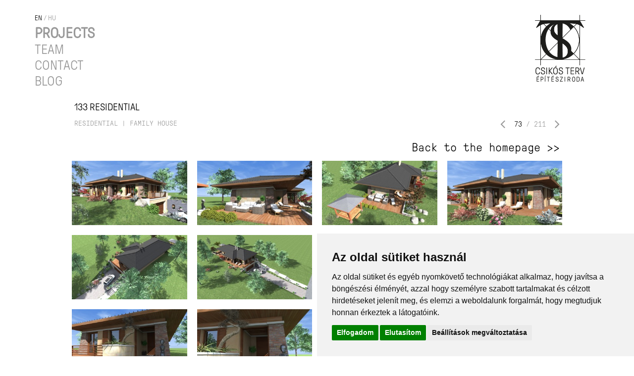

--- FILE ---
content_type: text/html; charset=UTF-8
request_url: https://csikos.hu/residential/153-residential-106546
body_size: 3645
content:

<!DOCTYPE html PUBLIC "-//W3C//DTD XHTML 1.0 Transitional//EN" "http://www.w3.org/TR/xhtml1/DTD/xhtml1-transitional.dtd">
<html xmlns="http://www.w3.org/1999/xhtml" xml:lang="hu">
<head>
    <title>133 RESIDENTIAL | Csikós</title>
<meta charset="utf-8" >
<meta name="robots" content="Index,Follow" >
<meta name="title" content="133 RESIDENTIAL | Csikós" >
<meta name="description" content="" >
<meta name="keywords" content="residential, Family house" >
<meta property="og:site_name" content="NetrixLabs.com" >
<meta property="og:title" content="133 RESIDENTIAL" >
<meta property="og:description" content="" >
<meta property="og:type" content="article" >
<meta property="og:url" content="https://csikos.hu/residential/153-residential-106546" >
<meta property="og:image" content="https://csikos.hu/data/articles/106/1065/article-106546/csikos_153_RESIDENTIAL_106546_1.jpg" >
<meta property="twitter:card" content="summary" >
<meta property="twitter:url" content="https://csikos.hu/residential/153-residential-106546" >
<meta property="twitter:title" content="133 RESIDENTIAL" >
<meta property="twitter:description" content="" >
<meta property="twitter:image" content="https://csikos.hu/data/articles/106/1065/article-106546/csikos_153_RESIDENTIAL_106546_1_fill_300x300.jpg?key=c52b4d471f0b3477934b7442475ebbfe" >
<link rel="publisher" href="https://plus.google.com/u/0/104819768779065634464/about" >

    <meta http-equiv="content-type" content="text/html; charset=utf-8" />
    <meta name="viewport" content="width=device-width, initial-scale=1">
    <link rel="stylesheet" href="https://maxcdn.bootstrapcdn.com/bootstrap/3.3.7/css/bootstrap.min.css" integrity="sha384-BVYiiSIFeK1dGmJRAkycuHAHRg32OmUcww7on3RYdg4Va+PmSTsz/K68vbdEjh4u" crossorigin="anonymous">
    <link type="text/css" href="/static/css/site.css?v=1540556315" rel="stylesheet" />
    <link type="text/css" href="/static/frontend/css/galleria_cikkoldal.css?v=1540556315" rel="stylesheet" />
    <link type="text/css" href="/static/frontend/css/font-awesome.css?v=1515489404" rel="stylesheet" />

    <script type="text/javascript" src="/static/frontend/js/jquery.1.10.1.js"></script>
    <script type="text/javascript" src="/static/frontend/js/jquery-ui-1.10.4.custom.js"></script>
    <script type="text/javascript" src="/static/frontend/js/datepicker-hu.js"></script>
    <!--[if lt IE 9]>
    <script type="text/javascript" src="http://html5shiv.googlecode.com/svn/trunk/html5.js"></script>
    <![endif]-->

<!-- Google tag (gtag.js) -->
<script async
src="https://www.googletagmanager.com/gtag/js?id=G-146HRRC81Z"></script>
<script>
 window.dataLayer = window.dataLayer || [];
 function gtag(){dataLayer.push(arguments);}
 gtag('js', new Date());
 gtag('config', 'G-146HRRC81Z');
</script>

<!-- Cookie Consent by FreePrivacyPolicy.com https://www.FreePrivacyPolicy.com -->
<script type="text/javascript" src="//www.freeprivacypolicy.com/public/cookie-consent/4.1.0/cookie-consent.js" charset="UTF-8"></script>
<script type="text/javascript" charset="UTF-8">
document.addEventListener('DOMContentLoaded', function () {
cookieconsent.run({"notice_banner_type":"simple","consent_type":"express","palette":"light","language":"hu","page_load_consent_levels":["strictly-necessary"],"notice_banner_reject_button_hide":false,"preferences_center_close_button_hide":false,"page_refresh_confirmation_buttons":false,"website_name":"csikos.hu"});
});
</script>

<noscript>Cookie Consent by <a href="https://www.freeprivacypolicy.com/">Free Privacy Policy Generator</a></noscript>
<!-- End Cookie Consent by FreePrivacyPolicy.com https://www.FreePrivacyPolicy.com -->

<link type="text/css" href="/data/modules/css/Galeriak/Frontend/galeria_ajanlo.css?v=1515489393" rel="stylesheet" />

<link rel="stylesheet" href="/data/modules/css/Galeriak/Frontend/galeria_ajanlo.css?t=1515489393" />

</head>
<body class="article-page" itemscope itemtype="http://schema.org/Article"><header>
    <nav>
        <div class="menu">
            <ul>
                                    <li class="projects">
                        <a href="/projects"   >Projects</a>
                                            </li>
                                    <li >
                        <a href="/team"   >Team</a>
                                            </li>
                                    <li >
                        <a href="/contact"   >Contact</a>
                                            </li>
                                    <li >
                        <a href="http://hazakdolgokemberek.blog.hu/"  target="_blank"; >Blog</a>
                                            </li>
                            </ul>
        </div>
        <div class="lang-menu">
            <a href="/projects" class="selected" >en</a> / <a href="/" class="">hu</a>
        </div>
    </nav>
    <div class="header-wrapper">
        <div class="logo">
            <a href="/">
                <img src="/static/css/img/csikos_logo.png" alt="" />
            </a>
        </div>
        <div class="mobile-menu hidden-md hidden-lg">
            <a href="javascript:;" class="nav-icon">
                <span></span>
                <span></span>
                <span></span>
                <span></span>
            </a>
        </div>
            </div>
</header><div class="main"><div class="article-wrapper project">
    <h1>133 RESIDENTIAL</h1>
    <h1></h1>
    <div class="project-header">
                    <h3><a href="/projects">Back to the homepage &gt;&gt;</a></h3>
            	            <h2>            	<a href="/?search_txt=residential&view=list&cimke=true" data-id="271">residential</a>
		            	 | <a href="/?search_txt=Family house&view=list&cimke=true" data-id="282">Family house</a>
		            </h2>
		    	    <div class="project-pager">
	    <a href="/residential/148-residentialfrchamonix-106477" class="previous"></a>	    <span class="current">73</span> / <span class="pages">211</span>
	    <a href="/residential/155-residential-106487" class="next"></a>	    </div>
	    </div>
    <article>
            <div class="lead">
                    </div>
	<div class="lead text">
	    	</div>
    </article>
    <div class="gallery-row row">
        	    	    <div class="img-wrapper col-xs-6 col-sm-4 col-md-3">
    	        <a class="img focuspoint gallery" href="#"  data-focus-x="0" data-focus-y="0" ><img src="/data/articles/106/1065/article-106546/csikos_153_RESIDENTIAL_106546_1_focuspoint_350x175.jpg" alt="" data-origsrc="/data/articles/106/1065/article-106546/csikos_153_RESIDENTIAL_106546_1.jpg" /></a>
            </div>
	    	    <div class="img-wrapper col-xs-6 col-sm-4 col-md-3">
    	        <a class="img focuspoint gallery" href="#"  data-focus-x="0" data-focus-y="0" ><img src="/data/articles/106/1065/article-106546/csikos_153_RESIDENTIAL_106546_10_focuspoint_350x175.jpg" alt="" data-origsrc="/data/articles/106/1065/article-106546/csikos_153_RESIDENTIAL_106546_10.jpg" /></a>
            </div>
	    	    <div class="img-wrapper col-xs-6 col-sm-4 col-md-3">
    	        <a class="img focuspoint gallery" href="#"  data-focus-x="0" data-focus-y="0" ><img src="/data/articles/106/1065/article-106546/csikos_153_RESIDENTIAL_106546_11_focuspoint_350x175.jpg" alt="" data-origsrc="/data/articles/106/1065/article-106546/csikos_153_RESIDENTIAL_106546_11.jpg" /></a>
            </div>
	    	    <div class="img-wrapper col-xs-6 col-sm-4 col-md-3">
    	        <a class="img focuspoint gallery" href="#"  data-focus-x="0" data-focus-y="0" ><img src="/data/articles/106/1065/article-106546/csikos_153_RESIDENTIAL_106546_12_focuspoint_350x175.jpg" alt="" data-origsrc="/data/articles/106/1065/article-106546/csikos_153_RESIDENTIAL_106546_12.jpg" /></a>
            </div>
	    	    <div class="img-wrapper col-xs-6 col-sm-4 col-md-3">
    	        <a class="img focuspoint gallery" href="#"  data-focus-x="0" data-focus-y="0" ><img src="/data/articles/106/1065/article-106546/csikos_153_RESIDENTIAL_106546_13_focuspoint_350x175.jpg" alt="" data-origsrc="/data/articles/106/1065/article-106546/csikos_153_RESIDENTIAL_106546_13.jpg" /></a>
            </div>
	    	    <div class="img-wrapper col-xs-6 col-sm-4 col-md-3">
    	        <a class="img focuspoint gallery" href="#"  data-focus-x="0" data-focus-y="0" ><img src="/data/articles/106/1065/article-106546/csikos_153_RESIDENTIAL_106546_14_focuspoint_350x175.jpg" alt="" data-origsrc="/data/articles/106/1065/article-106546/csikos_153_RESIDENTIAL_106546_14.jpg" /></a>
            </div>
	    	    <div class="img-wrapper col-xs-6 col-sm-4 col-md-3">
    	        <a class="img focuspoint gallery" href="#"  data-focus-x="0" data-focus-y="0" ><img src="/data/articles/106/1065/article-106546/csikos_153_RESIDENTIAL_106546_15_focuspoint_350x175.jpg" alt="" data-origsrc="/data/articles/106/1065/article-106546/csikos_153_RESIDENTIAL_106546_15.jpg" /></a>
            </div>
	    	    <div class="img-wrapper col-xs-6 col-sm-4 col-md-3">
    	        <a class="img focuspoint gallery" href="#"  data-focus-x="0" data-focus-y="0" ><img src="/data/articles/106/1065/article-106546/csikos_153_RESIDENTIAL_106546_16_focuspoint_350x175.jpg" alt="" data-origsrc="/data/articles/106/1065/article-106546/csikos_153_RESIDENTIAL_106546_16.jpg" /></a>
            </div>
	    	    <div class="img-wrapper col-xs-6 col-sm-4 col-md-3">
    	        <a class="img focuspoint gallery" href="#"  data-focus-x="0" data-focus-y="0" ><img src="/data/articles/106/1065/article-106546/csikos_153_RESIDENTIAL_106546_17_focuspoint_350x175.jpg" alt="" data-origsrc="/data/articles/106/1065/article-106546/csikos_153_RESIDENTIAL_106546_17.jpg" /></a>
            </div>
	    	    <div class="img-wrapper col-xs-6 col-sm-4 col-md-3">
    	        <a class="img focuspoint gallery" href="#"  data-focus-x="0" data-focus-y="0" ><img src="/data/articles/106/1065/article-106546/csikos_153_RESIDENTIAL_106546_18_focuspoint_350x175.jpg" alt="" data-origsrc="/data/articles/106/1065/article-106546/csikos_153_RESIDENTIAL_106546_18.jpg" /></a>
            </div>
	    	    <div class="img-wrapper col-xs-6 col-sm-4 col-md-3">
    	        <a class="img focuspoint gallery" href="#"  data-focus-x="0" data-focus-y="0" ><img src="/data/articles/106/1065/article-106546/csikos_153_RESIDENTIAL_106546_19_focuspoint_350x175.jpg" alt="" data-origsrc="/data/articles/106/1065/article-106546/csikos_153_RESIDENTIAL_106546_19.jpg" /></a>
            </div>
	    	    <div class="img-wrapper col-xs-6 col-sm-4 col-md-3">
    	        <a class="img focuspoint gallery" href="#"  data-focus-x="0" data-focus-y="0" ><img src="/data/articles/106/1065/article-106546/csikos_153_RESIDENTIAL_106546_2_focuspoint_350x175.jpg" alt="" data-origsrc="/data/articles/106/1065/article-106546/csikos_153_RESIDENTIAL_106546_2.jpg" /></a>
            </div>
	    	    <div class="img-wrapper col-xs-6 col-sm-4 col-md-3">
    	        <a class="img focuspoint gallery" href="#"  data-focus-x="0" data-focus-y="0" ><img src="/data/articles/106/1065/article-106546/csikos_153_RESIDENTIAL_106546_20_focuspoint_350x175.jpg" alt="" data-origsrc="/data/articles/106/1065/article-106546/csikos_153_RESIDENTIAL_106546_20.jpg" /></a>
            </div>
	    	    <div class="img-wrapper col-xs-6 col-sm-4 col-md-3">
    	        <a class="img focuspoint gallery" href="#"  data-focus-x="0" data-focus-y="0" ><img src="/data/articles/106/1065/article-106546/csikos_153_RESIDENTIAL_106546_21_focuspoint_350x175.jpg" alt="" data-origsrc="/data/articles/106/1065/article-106546/csikos_153_RESIDENTIAL_106546_21.jpg" /></a>
            </div>
	    	    <div class="img-wrapper col-xs-6 col-sm-4 col-md-3">
    	        <a class="img focuspoint gallery" href="#"  data-focus-x="0" data-focus-y="0" ><img src="/data/articles/106/1065/article-106546/csikos_153_RESIDENTIAL_106546_22_focuspoint_350x175.jpg" alt="" data-origsrc="/data/articles/106/1065/article-106546/csikos_153_RESIDENTIAL_106546_22.jpg" /></a>
            </div>
	    	    <div class="img-wrapper col-xs-6 col-sm-4 col-md-3">
    	        <a class="img focuspoint gallery" href="#"  data-focus-x="0" data-focus-y="0" ><img src="/data/articles/106/1065/article-106546/csikos_153_RESIDENTIAL_106546_23_focuspoint_350x175.jpg" alt="" data-origsrc="/data/articles/106/1065/article-106546/csikos_153_RESIDENTIAL_106546_23.jpg" /></a>
            </div>
	    	    <div class="img-wrapper col-xs-6 col-sm-4 col-md-3">
    	        <a class="img focuspoint gallery" href="#"  data-focus-x="0" data-focus-y="0" ><img src="/data/articles/106/1065/article-106546/csikos_153_RESIDENTIAL_106546_24_focuspoint_350x175.jpg" alt="" data-origsrc="/data/articles/106/1065/article-106546/csikos_153_RESIDENTIAL_106546_24.jpg" /></a>
            </div>
	    	    <div class="img-wrapper col-xs-6 col-sm-4 col-md-3">
    	        <a class="img focuspoint gallery" href="#"  data-focus-x="0" data-focus-y="0" ><img src="/data/articles/106/1065/article-106546/csikos_153_RESIDENTIAL_106546_25_focuspoint_350x175.jpg" alt="" data-origsrc="/data/articles/106/1065/article-106546/csikos_153_RESIDENTIAL_106546_25.jpg" /></a>
            </div>
	    	    <div class="img-wrapper col-xs-6 col-sm-4 col-md-3">
    	        <a class="img focuspoint gallery" href="#"  data-focus-x="0" data-focus-y="0" ><img src="/data/articles/106/1065/article-106546/csikos_153_RESIDENTIAL_106546_26_focuspoint_350x175.jpg" alt="" data-origsrc="/data/articles/106/1065/article-106546/csikos_153_RESIDENTIAL_106546_26.jpg" /></a>
            </div>
	    	    <div class="img-wrapper col-xs-6 col-sm-4 col-md-3">
    	        <a class="img focuspoint gallery" href="#"  data-focus-x="0" data-focus-y="0" ><img src="/data/articles/106/1065/article-106546/csikos_153_RESIDENTIAL_106546_27_focuspoint_350x175.jpg" alt="" data-origsrc="/data/articles/106/1065/article-106546/csikos_153_RESIDENTIAL_106546_27.jpg" /></a>
            </div>
	    	    <div class="img-wrapper col-xs-6 col-sm-4 col-md-3">
    	        <a class="img focuspoint gallery" href="#"  data-focus-x="0" data-focus-y="0" ><img src="/data/articles/106/1065/article-106546/csikos_153_RESIDENTIAL_106546_28_focuspoint_350x175.jpg" alt="" data-origsrc="/data/articles/106/1065/article-106546/csikos_153_RESIDENTIAL_106546_28.jpg" /></a>
            </div>
	    	    <div class="img-wrapper col-xs-6 col-sm-4 col-md-3">
    	        <a class="img focuspoint gallery" href="#"  data-focus-x="0" data-focus-y="0" ><img src="/data/articles/106/1065/article-106546/csikos_153_RESIDENTIAL_106546_29_focuspoint_350x175.jpg" alt="" data-origsrc="/data/articles/106/1065/article-106546/csikos_153_RESIDENTIAL_106546_29.jpg" /></a>
            </div>
	    	    <div class="img-wrapper col-xs-6 col-sm-4 col-md-3">
    	        <a class="img focuspoint gallery" href="#"  data-focus-x="0" data-focus-y="0" ><img src="/data/articles/106/1065/article-106546/csikos_153_RESIDENTIAL_106546_3_focuspoint_350x175.jpg" alt="" data-origsrc="/data/articles/106/1065/article-106546/csikos_153_RESIDENTIAL_106546_3.jpg" /></a>
            </div>
	    	    <div class="img-wrapper col-xs-6 col-sm-4 col-md-3">
    	        <a class="img focuspoint gallery" href="#"  data-focus-x="0" data-focus-y="0" ><img src="/data/articles/106/1065/article-106546/csikos_153_RESIDENTIAL_106546_30_focuspoint_350x175.jpg" alt="" data-origsrc="/data/articles/106/1065/article-106546/csikos_153_RESIDENTIAL_106546_30.jpg" /></a>
            </div>
	    	    <div class="img-wrapper col-xs-6 col-sm-4 col-md-3">
    	        <a class="img focuspoint gallery" href="#"  data-focus-x="0" data-focus-y="0" ><img src="/data/articles/106/1065/article-106546/csikos_153_RESIDENTIAL_106546_31_focuspoint_350x175.jpg" alt="" data-origsrc="/data/articles/106/1065/article-106546/csikos_153_RESIDENTIAL_106546_31.jpg" /></a>
            </div>
	    	    <div class="img-wrapper col-xs-6 col-sm-4 col-md-3">
    	        <a class="img focuspoint gallery" href="#"  data-focus-x="0" data-focus-y="0" ><img src="/data/articles/106/1065/article-106546/csikos_153_RESIDENTIAL_106546_32_focuspoint_350x175.jpg" alt="" data-origsrc="/data/articles/106/1065/article-106546/csikos_153_RESIDENTIAL_106546_32.jpg" /></a>
            </div>
	    	    <div class="img-wrapper col-xs-6 col-sm-4 col-md-3">
    	        <a class="img focuspoint gallery" href="#"  data-focus-x="0" data-focus-y="0" ><img src="/data/articles/106/1065/article-106546/csikos_153_RESIDENTIAL_106546_33_focuspoint_350x175.jpg" alt="" data-origsrc="/data/articles/106/1065/article-106546/csikos_153_RESIDENTIAL_106546_33.jpg" /></a>
            </div>
	    	    <div class="img-wrapper col-xs-6 col-sm-4 col-md-3">
    	        <a class="img focuspoint gallery" href="#"  data-focus-x="0" data-focus-y="0" ><img src="/data/articles/106/1065/article-106546/csikos_153_RESIDENTIAL_106546_34_focuspoint_350x175.jpg" alt="" data-origsrc="/data/articles/106/1065/article-106546/csikos_153_RESIDENTIAL_106546_34.jpg" /></a>
            </div>
	    	    <div class="img-wrapper col-xs-6 col-sm-4 col-md-3">
    	        <a class="img focuspoint gallery" href="#"  data-focus-x="0" data-focus-y="0" ><img src="/data/articles/106/1065/article-106546/csikos_153_RESIDENTIAL_106546_35_focuspoint_350x175.jpg" alt="" data-origsrc="/data/articles/106/1065/article-106546/csikos_153_RESIDENTIAL_106546_35.jpg" /></a>
            </div>
	    	    <div class="img-wrapper col-xs-6 col-sm-4 col-md-3">
    	        <a class="img focuspoint gallery" href="#"  data-focus-x="0" data-focus-y="0" ><img src="/data/articles/106/1065/article-106546/csikos_153_RESIDENTIAL_106546_36_focuspoint_350x175.jpg" alt="" data-origsrc="/data/articles/106/1065/article-106546/csikos_153_RESIDENTIAL_106546_36.jpg" /></a>
            </div>
	    	    <div class="img-wrapper col-xs-6 col-sm-4 col-md-3">
    	        <a class="img focuspoint gallery" href="#"  data-focus-x="0" data-focus-y="0" ><img src="/data/articles/106/1065/article-106546/csikos_153_RESIDENTIAL_106546_37_focuspoint_350x175.jpg" alt="" data-origsrc="/data/articles/106/1065/article-106546/csikos_153_RESIDENTIAL_106546_37.jpg" /></a>
            </div>
	    	    <div class="img-wrapper col-xs-6 col-sm-4 col-md-3">
    	        <a class="img focuspoint gallery" href="#"  data-focus-x="0" data-focus-y="0" ><img src="/data/articles/106/1065/article-106546/csikos_153_RESIDENTIAL_106546_38_focuspoint_350x175.jpg" alt="" data-origsrc="/data/articles/106/1065/article-106546/csikos_153_RESIDENTIAL_106546_38.jpg" /></a>
            </div>
	    	    <div class="img-wrapper col-xs-6 col-sm-4 col-md-3">
    	        <a class="img focuspoint gallery" href="#"  data-focus-x="0" data-focus-y="0" ><img src="/data/articles/106/1065/article-106546/csikos_153_RESIDENTIAL_106546_39_focuspoint_350x175.jpg" alt="" data-origsrc="/data/articles/106/1065/article-106546/csikos_153_RESIDENTIAL_106546_39.jpg" /></a>
            </div>
	    	    <div class="img-wrapper col-xs-6 col-sm-4 col-md-3">
    	        <a class="img focuspoint gallery" href="#"  data-focus-x="0" data-focus-y="0" ><img src="/data/articles/106/1065/article-106546/csikos_153_RESIDENTIAL_106546_4_focuspoint_350x175.jpg" alt="" data-origsrc="/data/articles/106/1065/article-106546/csikos_153_RESIDENTIAL_106546_4.jpg" /></a>
            </div>
	    	    <div class="img-wrapper col-xs-6 col-sm-4 col-md-3">
    	        <a class="img focuspoint gallery" href="#"  data-focus-x="0" data-focus-y="0" ><img src="/data/articles/106/1065/article-106546/csikos_153_RESIDENTIAL_106546_40_focuspoint_350x175.jpg" alt="" data-origsrc="/data/articles/106/1065/article-106546/csikos_153_RESIDENTIAL_106546_40.jpg" /></a>
            </div>
	    	    <div class="img-wrapper col-xs-6 col-sm-4 col-md-3">
    	        <a class="img focuspoint gallery" href="#"  data-focus-x="0" data-focus-y="0" ><img src="/data/articles/106/1065/article-106546/csikos_153_RESIDENTIAL_106546_41_focuspoint_350x175.jpg" alt="" data-origsrc="/data/articles/106/1065/article-106546/csikos_153_RESIDENTIAL_106546_41.jpg" /></a>
            </div>
	    	    <div class="img-wrapper col-xs-6 col-sm-4 col-md-3">
    	        <a class="img focuspoint gallery" href="#"  data-focus-x="0" data-focus-y="0" ><img src="/data/articles/106/1065/article-106546/csikos_153_RESIDENTIAL_106546_42_focuspoint_350x175.jpg" alt="" data-origsrc="/data/articles/106/1065/article-106546/csikos_153_RESIDENTIAL_106546_42.jpg" /></a>
            </div>
	    	    <div class="img-wrapper col-xs-6 col-sm-4 col-md-3">
    	        <a class="img focuspoint gallery" href="#"  data-focus-x="0" data-focus-y="0" ><img src="/data/articles/106/1065/article-106546/csikos_153_RESIDENTIAL_106546_43_focuspoint_350x175.jpg" alt="" data-origsrc="/data/articles/106/1065/article-106546/csikos_153_RESIDENTIAL_106546_43.jpg" /></a>
            </div>
	    	    <div class="img-wrapper col-xs-6 col-sm-4 col-md-3">
    	        <a class="img focuspoint gallery" href="#"  data-focus-x="0" data-focus-y="0" ><img src="/data/articles/106/1065/article-106546/csikos_153_RESIDENTIAL_106546_5_focuspoint_350x175.jpg" alt="" data-origsrc="/data/articles/106/1065/article-106546/csikos_153_RESIDENTIAL_106546_5.jpg" /></a>
            </div>
	    	    <div class="img-wrapper col-xs-6 col-sm-4 col-md-3">
    	        <a class="img focuspoint gallery" href="#"  data-focus-x="0" data-focus-y="0" ><img src="/data/articles/106/1065/article-106546/csikos_153_RESIDENTIAL_106546_6_focuspoint_350x175.jpg" alt="" data-origsrc="/data/articles/106/1065/article-106546/csikos_153_RESIDENTIAL_106546_6.jpg" /></a>
            </div>
	    	    <div class="img-wrapper col-xs-6 col-sm-4 col-md-3">
    	        <a class="img focuspoint gallery" href="#"  data-focus-x="0" data-focus-y="0" ><img src="/data/articles/106/1065/article-106546/csikos_153_RESIDENTIAL_106546_7_focuspoint_350x175.jpg" alt="" data-origsrc="/data/articles/106/1065/article-106546/csikos_153_RESIDENTIAL_106546_7.jpg" /></a>
            </div>
	    	    <div class="img-wrapper col-xs-6 col-sm-4 col-md-3">
    	        <a class="img focuspoint gallery" href="#"  data-focus-x="0" data-focus-y="0" ><img src="/data/articles/106/1065/article-106546/csikos_153_RESIDENTIAL_106546_8_focuspoint_350x175.jpg" alt="" data-origsrc="/data/articles/106/1065/article-106546/csikos_153_RESIDENTIAL_106546_8.jpg" /></a>
            </div>
	    	    <div class="img-wrapper col-xs-6 col-sm-4 col-md-3">
    	        <a class="img focuspoint gallery" href="#"  data-focus-x="0" data-focus-y="0" ><img src="/data/articles/106/1065/article-106546/csikos_153_RESIDENTIAL_106546_9_focuspoint_350x175.jpg" alt="" data-origsrc="/data/articles/106/1065/article-106546/csikos_153_RESIDENTIAL_106546_9.jpg" /></a>
            </div>
	    </div>
    </div></div><footer>
    <div class="left">
        <p>CSIKÓS TERV ÉPÍTÉSZIRODA KFT. <br />
        Székhely: H-2085, Pilisvörösvár, Zrínyi u. 23a<br />
        Budapesti iroda - telephely, levelezési cím: 1124 Budapest, Kálló esperes u. 1. 1.emelet 1.<br />
        Cégjegyzékszám: 13-09-136285<br /> Vezetve a Budapest Környéki Törvényszék Cégbírósága nyilvántartásában. <br />
        Tel.+3620-923-09-38 E-mail:info[kukac]csikos.hu</p>
    </div>
    <div class="right">
        <a href="https://www.facebook.com/csikosterv/" target="_blank"><span class="fa fa-facebook"></span></a>
        <a href="https://hu.pinterest.com/csikosterv/" target="_blank"><span class="fa fa-pinterest"></span></a>
        <a href="https://www.instagram.com/csikosterv/" target="_blank"><span class="fa fa-instagram"></span></a>
    </div>
    <div class="copyright">
        <p>Minden jog fenntartva Csikos Terv kft.<br />
            Weboldal: Netrix</p>
    </div>
</footer><!--[if lt IE 9]>
    <script src="/static/js/jquery.1.11.js" type="text/javascript"></script>
    <script src="https://cdnjs.cloudflare.com/ajax/libs/modernizr/2.8.3/modernizr.min.js" type="text/javascript"></script>
    <![endif]-->
    <![if !lt IE 9]>
    <script src="https://ajax.googleapis.com/ajax/libs/jquery/2.2.4/jquery.min.js" type="text/javascript"></script>
    <![endif]>
    <script src="https://maxcdn.bootstrapcdn.com/bootstrap/3.3.7/js/bootstrap.min.js" integrity="sha384-Tc5IQib027qvyjSMfHjOMaLkfuWVxZxUPnCJA7l2mCWNIpG9mGCD8wGNIcPD7Txa" crossorigin="anonymous"></script>


    <script type="text/javascript" src="/static/frontend/js/admin.js"></script>
<script type="text/javascript" src="/static/frontend/js/profiler.js"></script>
<script type="text/javascript" src="/static/frontend/js/jquery.validate.min.js"></script>
<script type="text/javascript" src="/static/frontend/js/jquery.focuspoint.js"></script>
<script type="text/javascript" src="/static/frontend/js/image-loader.js"></script>
<script type="text/javascript" src="/static/js/jquery.browser.min.js"></script>
<script type="text/javascript" src="/static/js/focuspoint.js"></script>

<script type="text/javascript" src="/data/modules/js/Galeriak/Frontend/galeria_ajanlo.js?t=1515489393"></script>
    <script type="text/javascript" src="/static/frontend/js/fluidvids.js"></script>
    <script type="text/javascript" src="/static/js/galleria_cikkoldal.js?v=1540556315"></script>
    <script type="text/javascript" src="/static/js/site.js?v=1540556315"></script>


    </body>
</html>

--- FILE ---
content_type: text/css
request_url: https://csikos.hu/static/frontend/css/galleria_cikkoldal.css?v=1540556315
body_size: 10781
content:
.responsive-gallery-holder {
    display: none;
}
.responsive-gallery-cikk-clickable {
    cursor: pointer;
}
.resp-gallery {
    font-family: "Helvetica Neue", Helvetica, Arial, sans-serif;
    position: fixed;
    top: 0;
    bottom: 0;
    left: 0;
    right: 0;
    background-color: rgba(255, 255, 255, 0.85);
    z-index: 200000;
    color: #fff;
    height: 100%;
    width: 100%;
    display: none;
}
.resp-gallery.opened {
    display: block;
}
.resp-gallery-top-bar {
    float: left;
    height: 52px;
    width: 100%;
    background-color: #999;
    color: #000000;
    overflow: hidden;
}
.resp-gallery-top-bar-left {
    float: left;
    display: inline-block;
    line-height: 52px;
    padding-left: 20px;
    max-width: calc(100% - 130px);
}
.resp-gallery-top-bar-left i {
    padding-right: 10px;
    color: #000000;
    font-size: 13px;
}
.resp-gallery-top-bar-right {
    float: right;
    display: inline-block;
    line-height: 52px;
    padding-right: 5px;
}
.resp-gallery-top-bar-right li {
    float: left;
    display: inline-block;
    width: 52px;
    line-height: 52px;
    font-size: 18px;
    text-align: center;
    cursor: pointer;    

    -webkit-transition: all 0.2s;
    -moz-transition: all 0.2s;
    -ms-transition: all 0.2s;
    -o-transition: all 0.2s;
    transition: all 0.2s;
}

li.resp-gallery-close-button {
    color: #9B152B;
    font-size: 35px;
}

.resp-gallery-top-bar-right li:hover {
    cursor: pointer;
    color: #9B152B;
}
.resp-gallery-top-bar-right li i {
    line-height: 52px !important;
}

.resp-gallery.info-on .resp-gallery-info-button {
    background-color: #131212;
    border-bottom: 2px solid #FF9801;
    line-height: 50px;
}
.resp-gallery-content {
    position: relative;
    clear: both;
    float: left;
    width: 100%;
    overflow: hidden;
    display: block;
    list-style: none;
    padding: 0;
    margin: 0;
}
.resp-gallery-picture-item {
    display: none;
    height: 100%;
}
.resp-gallery-picture-item.active {
    display: block;
}
.resp-gallery-picture-holder {
    position: relative;
    float: left;
    min-height: 500px;
    text-align: center;
    width: 100%;
    height: 100%;
    max-height: 100%;
}
.resp-gallery.info-on .resp-gallery-picture-holder {
    width: calc(100% - 400px);
}
.resp-gallery-main-picture {
    margin-top: 20px;
    max-height: 95%;
    max-width: 95%;
    height: 100%;
    width: auto;
}
.resp-gallery-left-button,
.resp-gallery-right-button {
    position: absolute;
    top: calc(50% - 44px);
    background-color: rgba(0, 0, 0, 0.4);
    left: 40px;
    font-size: 18px;
    padding: 35px 25px 35px 22px;
    line-height: 28px;
    border-radius: 3px;
    cursor: pointer;
    color: #FFF;
}
.resp-gallery-left-button:hover,
.resp-gallery-right-button:hover {
    background-color: #000;
}
.resp-gallery-right-button {
    right: 40px;
    left: auto;
    padding: 35px 22px 35px 25px;
}
.info-on .resp-gallery-right-button {
    right: 440px;
}
.first-image .resp-gallery-left-button {
    display: none;
}
.last-image .resp-gallery-right-button {
    display: none;
}
.resp-gallery-info-holder {
    position: absolute;
    right: -400px;
    top: 0;
    width: 400px;
    min-height: 1500px;
    background-color: #131212;
    font-size: 13px;
    color: #ededed;
    padding: 10px 20px;
    transition:0.2s;
    -webkit-transition:0.2s;
    -moz-transition:0.2s;
    box-sizing: border-box;
}
.resp-gallery.info-on .resp-gallery-info-holder {
    right: 0;
}
.resp-gallery-info-holder h2 {
    padding: 10px 0 5px 0;
    margin: 0 0 15px 0;
    font-size: 16px;
    border-bottom: 1px solid #444;
    color: #ccc;
}
.resp-gallery-info-table {
    display: table;
    width: 100%;
    margin-bottom: 20px;
}
.resp-gallery-info-row {
    display: table-row;
}
.resp-gallery-info-row > div {
    display: table-cell;
    padding-bottom: 15px;
    color: #b6b6b6;
    vertical-align: top;
}
.resp-gallery-info-row > div:first-child {
    width: 120px;
}
.resp-gallery-info-row.no-edit > div:nth-child(2) {
    width: 100%;
}
.resp-gallery-info-row > div .fa-pencil {
    color: #777;
    cursor: pointer;
}
.resp-gallery-info-row > div .fa-pencil:hover {
    color: #eaeaea;
}
.resp-gallery-counter {
    position: absolute;
    left: 30px;
    bottom: 20px;
    background-color: rgba(0, 0, 0, 0.4);
    font-size: 11px;
    padding: 10px 22px 10px 22px;
    line-height: 23px;
    border-radius: 3px;
    color: #FFF;
    cursor: pointer;
    z-index: 200002;
}
.resp-gallery-counter:hover {
    background-color: #000;
}
.resp-gallery.thumbs-on .resp-gallery-counter {
    bottom: 88px;
}
.resp-gallery-thumbs {
    position: absolute;
    left: 0;
    bottom: -90px;
    width: 100%;
    height: 90px;
    background-color: rgba(0, 0, 0, 0.85);
    z-index: 200001;
    transition:0.2s;
    -webkit-transition:0.2s;
    -moz-transition:0.2s;
}
.resp-gallery-thumbs.need-to-scroll {
    height: 110px;
    overflow-x: scroll;
    bottom: -110px;
}
.resp-gallery.thumbs-on .resp-gallery-thumbs {
    bottom: 0px;
}
.resp-gallery-thumbs ul {
    margin: 0;
    padding: 2px;
    list-style: none;
    display: table;
}
.resp-gallery-thumbs ul li {
    display: table-cell;
    float: left;
    padding: 5px;
    width: 120px;
    height: 88px;
    text-align: center;
    cursor: pointer;
    box-sizing: border-box;
}
.resp-gallery-thumbs ul li.active {
    border: 1px solid #999;
    border-radius: 2px;
    height: 84px;
}
.resp-gallery-thumbs ul li img {
    max-width: 110px;
    max-height: 70px;
}
.resp-gallery-main-title {
    font-size: 13px;
}
.resp-gallery-input-holder {
    width: 200px;
}
.resp-gallery-meta-editor-switch {
    position: absolute;
    right: 21px;
    top: 21px;
    color: #777;
    cursor: pointer;
}
.resp-gallery-info-holder.loader-on .resp-gallery-meta-editor-switch,
.resp-gallery-info-holder.editor-on .resp-gallery-meta-editor-switch {
    display: none;
}
.resp-gallery-meta-editor-switch:hover {
    color: #FFF;
}
.resp-gallery-meta-editor-save-button,
.resp-gallery-meta-editor-cancel-button {
    position: absolute;
    display: none;
    right: 95px;
    top: 18px;
    color: #FFF;
    cursor: pointer;
    width: 70px;
    height: 20px;
    line-height: 20px;
    background-color: #FF9801;
    text-align: center;
    cursor: pointer;
    transition:0.2s;
    -webkit-transition:0.2s;
    -moz-transition:0.2s;
}
.resp-gallery-meta-editor-save-button:hover {
    background-color: #D27D00;
}
.resp-gallery-meta-editor-cancel-button {
    right: 21px;
    background-color: #888;
}
.resp-gallery-meta-editor-cancel-button:hover {
    background-color: #666;
}
.resp-gallery-info-holder.editor-on .resp-gallery-meta-editor-save-button,
.resp-gallery-info-holder.editor-on .resp-gallery-meta-editor-cancel-button {
    display: inline-block;
}
.resp-gallery-info-holder.loader-on .resp-gallery-meta-editor-save-button,
.resp-gallery-info-holder.loader-on .resp-gallery-meta-editor-cancel-button {
    display: none !important;
}
.resp-gallery-meta-loader progress {
    -webkit-appearance: none;
    -moz-appearance: none;
    appearance: none;
    position: relative;
    width: 100%;
    height: 18px;
}
@-webkit-keyframes flip {
    0% {
        -webkit-transform: perspective(200px) rotateX(0) rotateY(180deg);
        transform: perspective(200px) rotateX(0) rotateY(180deg);
    }
    50% {
        -webkit-transform: perspective(200px) rotateX(0) rotateY(0);
        transform: perspective(200px) rotateX(0) rotateY(0);
    }
    100% {
        -webkit-transform: perspective(200px) rotateX(180deg) rotateY(0);
        transform: perspective(200px) rotateX(180deg) rotateY(0);
    }
}
@keyframes flip {
    0% {
        -webkit-transform: perspective(200px) rotateX(0) rotateY(180deg);
        transform: perspective(200px) rotateX(0) rotateY(180deg);
    }
    50% {
        -webkit-transform: perspective(200px) rotateX(0) rotateY(0);
        transform: perspective(200px) rotateX(0) rotateY(0);
    }
    100% {
        -webkit-transform: perspective(200px) rotateX(180deg) rotateY(0);
        transform: perspective(200px) rotateX(180deg) rotateY(0);
    }
}
.resp-gallery-meta-loader {
    position: absolute;
    top: 18px;
    right: 21px;
    display: none;
    width: 20px;
    height: 20px;
}
.resp-gallery-meta-loader progress {
    width: 20px;
    height: 20px;
    -webkit-animation: flip 1.2s infinite ease-in-out;
    animation: flip 1.2s infinite ease-in-out;
}
.resp-gallery-meta-loader progress::-webkit-progress-bar {
    background: #FF9801;
}
.resp-gallery-meta-loader progress::-webkit-progress-value {
    background: transparent;
}
.resp-gallery-info-holder.loader-on .resp-gallery-meta-loader {
    display: inline-block;
}
.resp-gallery-info-holder .resp-gallery-meta-span {
    display: inline-block;
    font-size: 13px;
}
.resp-gallery-info-holder .resp-gallery-meta-input {
    display: none !important;
    font-size: 13px;
    color: #333;
    width: 230px;
    max-width: 230px;
    padding: 2px 5px;
}
.resp-gallery-info-holder.editor-on .resp-gallery-meta-span {
    display: none !important;
}
.resp-gallery-info-holder.editor-on .resp-gallery-meta-input {
    display: inline-block !important;;
}
.resp-gallery-meta-leiras {
    height: 80px;
}
.resp-gallery-main-picture-texts {
    max-width: 700px;
    margin: 0 auto;
}
.resp-gallery-main-picture-texts p {
    display: inline-block;
    padding: 10px;
    /*background-color: rgba(0, 0, 0, 0.6);
    border-bottom-left-radius: 3px;
    border-bottom-right-radius: 3px;*/
    color: #000;
    font-size: 12px;
    line-height: 15px;
}
.no-gallery-to-show {
    width: 300px;
    margin: 100px auto 0 auto;
    background-color: dodgerblue;
    color: white;
    text-align: center;
    padding: 10px 5px;
}

@media(max-width:768px) {
    .resp-gallery-left-button, .resp-gallery-right-button {
        top: 50%;
        padding: 15px 10px 15px 13px;

        -webkit-transition: all 0.2s;
        -moz-transition: all 0.2s;
        -ms-transition: all 0.2s;
        -o-transition: all 0.2s;
        transition: all 0.2s;
    }
    .resp-gallery-left-button {
        padding: 15px 13px 15px 10px;
    }
    .resp-gallery.thumbs-on .resp-gallery-left-button, .resp-gallery.thumbs-on .resp-gallery-right-button {
        top: calc(50% - 45px);
    }
}

--- FILE ---
content_type: application/javascript
request_url: https://csikos.hu/static/js/site.js?v=1540556315
body_size: 9597
content:
$(document).ready(function(){
    $('.nav-icon').on('click', function(){
        $(this).toggleClass('open');
        $('header').toggleClass('open');
    });

    $('.submit-btn').on('click', function() {
        var form = $(this).closest('form');
        var input = form.find('input[type="text"]');
        if (form.hasClass('open')) {
            if (input.val()) {
                form.trigger('submit');
            } else {
                form.removeClass('open');
            }
        } else {
            form.addClass('open');
        }
    });

    $('.projects .projects-grid .overlay').on('click',function(){
        window.location.href=$(this).find('a.title').attr('href');
    });

    $('.list-view, .grid-view').on('click', function() {
        if (!$($(this).data('view')).hasClass('view-visible')) {
            $('.view-visible').removeClass('view-visible').addClass('view-hidden');
            $($(this).data('view')).addClass('view-visible').removeClass('view-hidden');
            $(this).closest('.views').find('.selected').removeClass('selected');
            $(this).addClass('selected');
            $(window).trigger('resize');
        }

        if($(this).hasClass('list-view')){
            $("#search_view").val('list');
        }else{
            $("#search_view").val('grid');
        }
        return false;
    });

    $('.share a').on('click',function(e){
        e.preventDefault();
        window.open($(this).attr('href'), 'ShareWindow', 'height=450, width=550, top=' + ($(window).height() / 2 - 275) + ', left=' + ($(window).width() / 2 - 225) + ', toolbar=0, location=0, menubar=0, directories=0, scrollbars=0');
        return false;
    });

    if ($('.projects-list').length) {
        var list_timer = false;
        $('.projects-list .lists a[data-img]').on('mouseover', function () {
            var src = $(this).data('img');
            var video = $(this).data('video');
            var share_url = $(this).data('url');
            if (list_timer) {
                clearTimeout(list_timer);
            }
            list_timer = setTimeout(function() {
                if (video) {
                    if(video.search('<iframe')<0){
			
                        svideo='<video controls="" style="width:100%;"';
                        if(src) {
                            svideo+='poster="'+src+'"';
                        }
                        svideo+='><source src="'+video+'">Your browser does not support HTML5 video.</video>';
                    }
                    $('.list-preview > .video').html(svideo);
                    $('.list-preview > .img').hide();
                    $('.list-preview > .video').show();
                    fluidvids.init();
                }else{
                    $('.list-preview > .img > img').attr('src', src);
                    $('.list-preview > .video').hide();
                    $('.list-preview > .img').show();
                    $('.list-preview .img.focuspoint').height($('.list-preview .img.focuspoint').width()*(365/650));
                }

                $('.list-preview > .share .facebook').attr("href",'https://www.facebook.com/sharer/sharer.php?u='+share_url);
                $('.list-preview > .share .pinterest').attr("href",'https://pinterest.com/pin/create/button/?url='+share_url);
                $('.list-preview > .share .googleplus').attr("href",'https://plus.google.com/share?url='+share_url);
                $('.list-preview > .share .twitter').attr("href",'https://twitter.com/home?status='+share_url);

            }, 100);
        }).on('mouseout', function () {
            if (list_timer) {
                clearTimeout(list_timer);
            }
        });
    }

    kepek_galeriaba=[];

    if (lead_kep = $('.article-page .img-wrapper .gallery.lead-kep').get(0)) {
        var kep = {
            elem: $(lead_kep),
            nev: ((_nev = $(lead_kep).find('.cikkepcim').get(0)) ? $.trim($(_nev).text()) : ''),
            alt: (((_img = $(lead_kep).find('img').get(0)) && $(_img).attr('alt')) ? $.trim($(_img).attr('alt')) : ''),
            leiras: ((_leiras = $(lead_kep).find('.description').get(0)) ? $.trim($(_leiras).text()) : ''),
            szerzo: ((_szerzo = $(lead_kep).find('.fotos.szerzo').get(0)) ? $.trim($(_szerzo).text()) : ''),
        };
        if (kep.szerzo.substring(0, 5) == 'Fotó:') {
            kep.szerzo = $.trim(kep.szerzo.substring(5));
        }
        var forras = '';
        if (_forras = $(lead_kep).find('.fotos.forras').get(0)) {
            forras = $(_forras).text();
            if (forras.substring(0, 7) == 'Forrás:') {
                forras = $.trim(forras.substring(7));
            }
            if (kep.szerzo) {
                kep.szerzo += ' / ';
            }
            kep.szerzo += forras;
        }
        kepek_galeriaba.push(kep);
    }

   $('.article-page .gallery-row .gallery').each(function() {
        /*if (!$.trim($(this).text()).length) {
            $(this).closest('div.image.image-div').addClass('empty');
        }*/

        var kep = {
            elem: $(this),
            nev: ((_nev = $(this).find('.cikkepcim').get(0)) ? $.trim($(_nev).text()) : ''),
            alt: (((_img = $(this).find('img').get(0)) && $(_img).attr('alt')) ? $.trim($(_img).attr('alt')) : ''),
            leiras: ((_leiras = $(this).find('.cikkepalairas').get(0)) ? $.trim($(_leiras).text()) : ''),
            szerzo: ((_szerzo = $(this).find('.cikkepszerzo').get(0)) ? $.trim($(_szerzo).text()) : ''),
        };
        if (kep.szerzo.substring(0, 5) == 'Fotó:') {
            kep.szerzo = $.trim(kep.szerzo.substring(5));
        }
        kepek_galeriaba.push(kep);
    });

    if (kepek_galeriaba.length) {
        // a skip-auto-val megakadalyozzuk, hogy a galeria osztaly automatikusan felepitse belole a galeria-t
        var ul = $('<ul id="responsive-gallery-holder-cikk" class="responsive-gallery-holder" data-skip-auto="true"></ul>');
        ul.data('nev', $('.box-cikkoldal .header h1').text());
        ul.data('leiras', $('.box-cikkoldal .content-header .lead').text());
        $.each(kepek_galeriaba, function(index, kep) {
            var img = kep.elem.find('img');

            img.addClass('responsive-gallery-cikk-clickable');

            var data = '';
            var path = (img.data('origsrc') ? img.data('origsrc') : img.attr('src'));
            if (path.substring(0, 5) == '/data') {
                path = path.substring(5);
            }
            var file = path.substring(path.lastIndexOf('/') + 1);
            data += ' data-path="' + path + '" data-file="' + file + '"';
            if (kep.nev) { data += ' data-nev="' + kep.nev + '"'; }
            if (kep.alt) { data += ' data-alt="' + kep.alt + '"'; }
            if (kep.leiras) { data += ' data-leiras="' + kep.leiras + '"'; }
            if (kep.szerzo) { data += ' data-szerzo="' + kep.szerzo + '"'; }
            var li = $('<li class="responsive-gallery-item"' + data + '></li>');
            ul.append(li);
        });
        $('body').append(ul);
        ul.responsiveGallery({}, $('.responsive-gallery-cikk-clickable'));
    }
});

$(window).scroll(function() {
    var projects, projects_filter;
    if ((projects = $('.projects .projects-content').get(0)) && (projects_filter = $(projects).find('.projects-filter').get(0))) {
        var top = $(projects).offset().top - $(window).scrollTop();
        if (top < 0 && !$(projects).parent().hasClass('fixed')) {
            $(projects).parent().addClass('fixed');
        } else if (top >= 0 && $(projects).parent().hasClass('fixed')) {
            $(projects).parent().removeClass('fixed');
        }
    }
});
$(window).resize(function() {
    var projects, list_preview;
    
    $('.list-preview .img.focuspoint').height($('.list-preview .img.focuspoint').width()*(365/650));

    if ((projects = $('.projects').get(0)) && (list_preview = $(projects).find('.projects-list .list-preview').get(0)) &&
        $(list_preview).is(':visible')) {
        var is_fixed = $(projects).hasClass('fixed');
        $(projects).removeClass('fixed');
        $(list_preview).removeAttr('style');
        var w = $(list_preview).width();
        if (is_fixed) {
            $(projects).addClass('fixed');
        }
        $(list_preview).width(w-1);
    }

    if ($('.gallery-row').length) {
        var first = $('.gallery-row > .img-wrapper:not(.img-double)').get(0);
        var gutter, h;
        if (first) {
            gutter = parseInt($(first).css('padding-left')) * 2;
            h = Math.floor(($(first).width() - gutter) * (200 / 355) + (gutter / 2));
        } else {
            if (first = $('.gallery-row > .img-wrapper').get(0)) {
                gutter = parseInt($(first).css('padding-left')) * 2;
                h = Math.floor($(first).width() * (436 / 765));
                h = (h - gutter) / 2;
            }
        }
        if (!h) {
            return false;
        }


        $('.gallery-row > .img-wrapper').each(function () {
            $(this).removeAttr('style');
            if ($(this).is('.img-double')) {
                //if ($(window).width() > 767) {
                    $(this).height(Math.floor(h * 2 + gutter));
                //}
            } else {
                $(this).height(h);
            }
            if ($(this).hasClass('focuspoint')) {
                $(this).focuspoint();
            } else {
                $(this).find('.focuspoint').focuspoint();
            }
        });
    }
});

$(window).load(function() {
    $(window).trigger('resize');
});